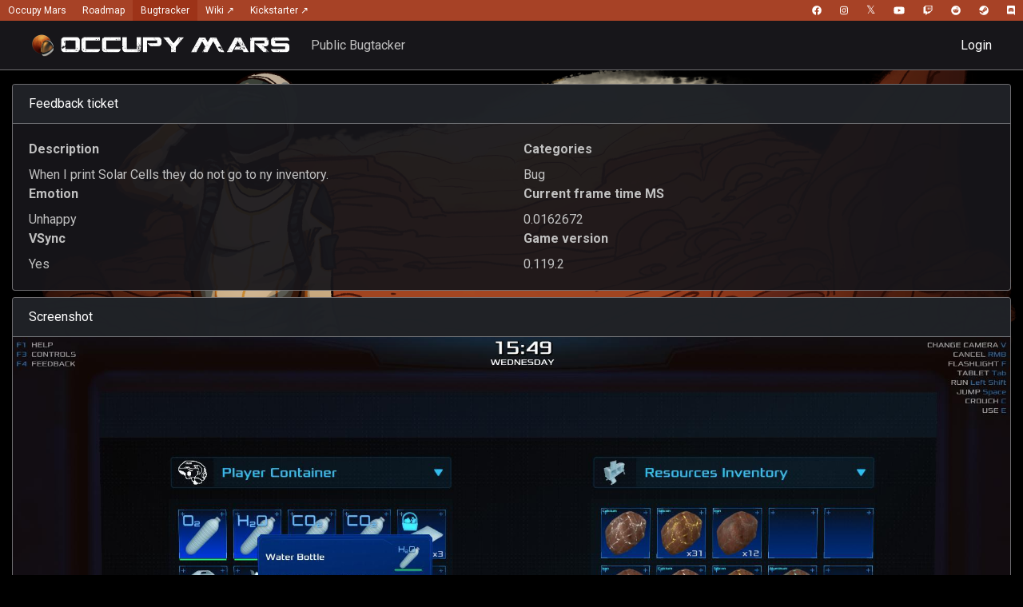

--- FILE ---
content_type: text/html; charset=UTF-8
request_url: https://workshop.occupymarsgame.com/feedback/show?id=7530
body_size: 2223
content:
<!DOCTYPE html>
<html lang="en-US">
<head>
    <meta charset="UTF-8">
    <meta http-equiv="X-UA-Compatible" content="IE=edge">
    <meta name="viewport" content="width=device-width, initial-scale=1, shrink-to-fit=no">
        <title>Occupy Mars Feedback</title>
    <meta name="csrf-param" content="_csrf">
<meta name="csrf-token" content="t7hiPrCMOwrxM6cbmubKb3E_SehkKmR80iemaDiCv1z53w1O9c9iRJNJ_m71t58tGH4GhBxwDB2ddP8EAbLSNA==">

<link href="/assets/a5bf26b2/css/bootstrap.css" rel="stylesheet">
<link href="/css/site.css" rel="stylesheet">
  <style>
    #top-nav-bar {
      height: 26px;
      position: fixed;
      top: 0;
      background-color: #a74226;
      width: 100%;
      font-size: 12px;
      font-family: "Roboto", sans-serif;
    }

    #top-nav-bar #top-nav-bar-social {
      float: right;
    }

    #top-nav-bar a {
      display: inline-block;
      text-decoration: none;
      height: 26px;
      line-height: 26px;
      padding: 0px 10px;
      color: #fff;
    }

    #top-nav-bar a:hover,
    #top-nav-bar .selected {
      background-color: #9d3318;
    }
    body {
      margin-top:26px;
    }
    .navbar {
      top: 26px;
    }

	.stylicon{
	  font-family:sans-serif;
	}
	.stylicon::before {
	  content: '𝕏';
	  font-size:1.15em;
	}
  </style>

</head>

<body class="text-silver" style="background: black url(/img/main_background.png) center/cover no-repeat fixed;">

<div id='top-nav-bar'>
    <a href='https://occupymarsgame.com/'>Occupy Mars</a><a href='https://roadmap.occupymarsgame.com/#/occupymars'>Roadmap</a><a class='selected' href='https://bugtracker.occupymarsgame.com/'>Bugtracker</a><a href="https://occupymars.fandom.com/" target="_blank">Wiki ↗</a><a href="https://www.kickstarter.com/projects/playway/occupy-mars-the-game/" target="_blank">Kickstarter ↗</a>
    <div id='top-nav-bar-social'>
        <a href='https://www.facebook.com/PyramidGamesLab/' target='_blank' rel='noreferrer'><i class='fab fa-facebook'></i></a>
        <a href='https://www.instagram.com/pyramid.games/' target='_blank' rel='noreferrer'><i class='fab fa-instagram'></i></a>
        <a href='https://twitter.com/pyramidlab' target='_blank' rel='noreferrer' class="stylicon"></a>
        <a href='https://www.youtube.com/user/ThePyramidLab' target='_blank' rel='noreferrer'><i class='fab fa-youtube'></i></a>
        <a href='https://www.twitch.tv/pyramid_games' target='_blank' rel='noreferrer'><i class='fab fa-twitch'></i></a>
        <a href='https://www.reddit.com/r/occupymarsgame/' target='_blank' rel='noreferrer'><i class='fab fa-reddit'></i></a>
        <a href='https://store.steampowered.com/developer/pyramidgames' target='_blank' rel='noreferrer'><i class='fab fa-steam'></i></a>
        <a href='https://discord.gg/sv9UWeh' target='_blank' rel='noreferrer'><i class='fab fa-discord'></i></a>
    </div>
  </div>

<div class="d-flex flex-column sticky-footer-wrapper">
    <nav id="w0" class="navbar navbar-expand-lg navbar-dark-solid navbar-dark bg-dark fixed-top">
<div class="container-fluid">
<a class="navbar-brand" href="/"><img src="/img/ocuppy-mars-logo-horizontal-small-w.png" alt="" style="height:35px;"></a>
<button type="button" class="navbar-toggler" data-toggle="collapse" data-target="#w0-collapse" aria-controls="w0-collapse" aria-expanded="false" aria-label="Toggle navigation"><span class="navbar-toggler-icon"></span></button>
<div id="w0-collapse" class="collapse navbar-collapse">
Public Bugtacker<ul id="w1" class="navbar-nav ml-auto nav">

<li class="nav-item"><a class="nav-link" href="/security/login">Login</a></li></ul></div>
</div>
</nav>
    <div class="container-fluid flex-fill" style="padding-top: 71px;">
                <div class="feedback-show">
    <div class="card mt-2 bg-dark">
        <div class="card-header collapser" data-toggle="collapse" data-target="#cardInfoBody">Feedback ticket</div>
        <div class="card-body collapse show row" id="cardInfoBody">
                        <div class="col-6">
                <label>Description</label>
                <div>When I print Solar Cells they do not go to ny inventory. </div>
            </div>
            <div class="col-6">
                <label>Categories</label>
                <div>Bug</div>
            </div>
            <div class="col-6">
                <label>Emotion</label>
                <div>Unhappy</div>
            </div>
            <div class="col-6">
                <label>Current frame time MS</label>
                <div>0.0162672</div>
            </div>
            <div class="col-6">
                <label>VSync</label>
                <div>Yes</div>
            </div>
            <div class="col-6">
                <label>Game version</label>
                <div>0.119.2</div>
            </div>
                    </div>
    </div>
    <div class="card mt-2 bg-dark">
        <div class="card-header collapser" data-toggle="collapse" data-target="#cardScreenshotBody">Screenshot</div>
        <div class="card-body collapse show card-body-no-padding" id="cardScreenshotBody">
            <img class="w-100" src="/screenshots/ykUXP7D2scw8bedpYJGsM8rItH6LFBmr.jpg" alt="">        </div>
    </div>
</div>
    </div>

    <footer class="bg-dark page-footer footer mt-3">
        <div class="container-fluid">
            <div class="row text-center align-items-center font-weight-light">
                <div class="col-4 text-left">
                    <a href="https://pyramid.games/en/home/" target="_blank"><img src="/img/PyramidGames_line_logo_70.png" alt="" style="height:35px;"></a>                </div>
                <div class="col-4 small">
                    <span class="pt-3">
                        By using this site, you accept the terms contained in the <a href="https://pyramid.games/en/privacy-policy/" target="_blank">privacy policy</a>.
                        <br>
                        © Pyramid Games S.A. All rights reserved.
                    </span>
                </div>
                <div class="col-4">
                </div>
            </div>
        </div>
    </footer>
</div>

<script src="/assets/2ac5fbe4/jquery.js"></script>
<script src="/assets/45788e77/yii.js"></script>
<script src="/js/script.js"></script>
<script src="/assets/c5a8cd20/js/all.js"></script>
<script src="/assets/a5bf26b2/js/bootstrap.bundle.js"></script><script defer src="https://static.cloudflareinsights.com/beacon.min.js/vcd15cbe7772f49c399c6a5babf22c1241717689176015" integrity="sha512-ZpsOmlRQV6y907TI0dKBHq9Md29nnaEIPlkf84rnaERnq6zvWvPUqr2ft8M1aS28oN72PdrCzSjY4U6VaAw1EQ==" data-cf-beacon='{"version":"2024.11.0","token":"9a9e8d924b0841a194f7caf0394a169e","r":1,"server_timing":{"name":{"cfCacheStatus":true,"cfEdge":true,"cfExtPri":true,"cfL4":true,"cfOrigin":true,"cfSpeedBrain":true},"location_startswith":null}}' crossorigin="anonymous"></script>
</body>

<!-- Global site tag (gtag.js) - Google Analytics -->
<script async src="https://www.googletagmanager.com/gtag/js?id=UA-4698019-20"></script>
<script>
    window.dataLayer = window.dataLayer || [];
    function gtag(){dataLayer.push(arguments);}
    gtag('js', new Date());
    gtag('config', 'UA-4698019-20');
</script>

</html>


--- FILE ---
content_type: application/javascript; charset=UTF-8
request_url: https://workshop.occupymarsgame.com/js/script.js
body_size: -273
content:
$(document).ready(function() {
    $('[data-toggle="tooltip"]').tooltip();

    $('.asc').append(function () {
        return '<i class="ml-1 fas fa-caret-up"></i>';
    });

    $('.desc').append(function () {
        return '<i class="ml-1 fas fa-caret-down"></i>';
    });
});